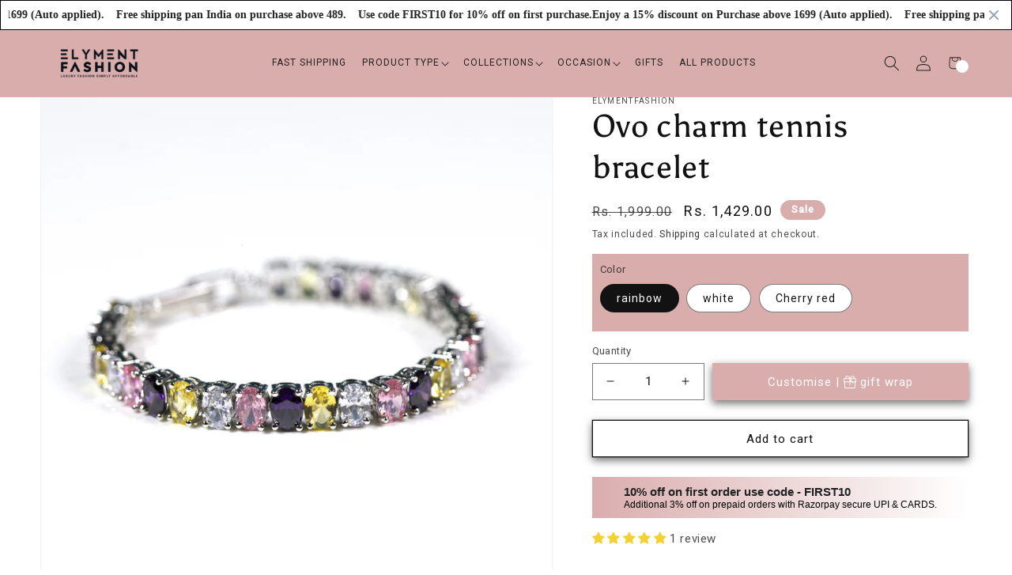

--- FILE ---
content_type: text/javascript; charset=utf-8
request_url: https://elymentfa.com/products/option-set-157677-checkbox-1.js
body_size: 660
content:
{"id":8067047457072,"title":"Add a Gift Wrap","handle":"option-set-157677-checkbox-1","description":"","published_at":"2023-01-05T02:18:06-05:00","created_at":"2023-01-05T02:18:06-05:00","vendor":"elymentfacom","type":"","tags":["globo-product-options","option-set-157677-checkbox-1"],"price":4500,"price_min":4500,"price_max":4500,"available":true,"price_varies":false,"compare_at_price":null,"compare_at_price_min":0,"compare_at_price_max":0,"compare_at_price_varies":false,"variants":[{"id":44249423282480,"title":"Gift Wrap","option1":"Gift Wrap","option2":null,"option3":null,"sku":"","requires_shipping":true,"taxable":false,"featured_image":{"id":42317663076656,"product_id":8067047457072,"position":1,"created_at":"2023-08-11T01:19:23-04:00","updated_at":"2023-08-11T01:19:48-04:00","alt":null,"width":2048,"height":2048,"src":"https:\/\/cdn.shopify.com\/s\/files\/1\/0667\/2970\/5776\/files\/no-change.jpg?v=1691731188","variant_ids":[44249423282480]},"available":true,"name":"Add a Gift Wrap - Gift Wrap","public_title":"Gift Wrap","options":["Gift Wrap"],"price":4500,"weight":0,"compare_at_price":null,"inventory_management":"shopify","barcode":"","featured_media":{"alt":null,"id":34693171970352,"position":1,"preview_image":{"aspect_ratio":1.0,"height":2048,"width":2048,"src":"https:\/\/cdn.shopify.com\/s\/files\/1\/0667\/2970\/5776\/files\/no-change.jpg?v=1691731188"}},"requires_selling_plan":false,"selling_plan_allocations":[]}],"images":["\/\/cdn.shopify.com\/s\/files\/1\/0667\/2970\/5776\/files\/no-change.jpg?v=1691731188","\/\/cdn.shopify.com\/s\/files\/1\/0667\/2970\/5776\/files\/no-change_1.jpg?v=1691731188","\/\/cdn.shopify.com\/s\/files\/1\/0667\/2970\/5776\/files\/IMG-1122.jpg?v=1760771321","\/\/cdn.shopify.com\/s\/files\/1\/0667\/2970\/5776\/files\/Photoroom-20251018_124801.png?v=1763284975"],"featured_image":"\/\/cdn.shopify.com\/s\/files\/1\/0667\/2970\/5776\/files\/no-change.jpg?v=1691731188","options":[{"name":"Title","position":1,"values":["Gift Wrap"]}],"url":"\/products\/option-set-157677-checkbox-1","media":[{"alt":null,"id":34693171970352,"position":1,"preview_image":{"aspect_ratio":1.0,"height":2048,"width":2048,"src":"https:\/\/cdn.shopify.com\/s\/files\/1\/0667\/2970\/5776\/files\/no-change.jpg?v=1691731188"},"aspect_ratio":1.0,"height":2048,"media_type":"image","src":"https:\/\/cdn.shopify.com\/s\/files\/1\/0667\/2970\/5776\/files\/no-change.jpg?v=1691731188","width":2048},{"alt":null,"id":34693172724016,"position":2,"preview_image":{"aspect_ratio":1.0,"height":2048,"width":2048,"src":"https:\/\/cdn.shopify.com\/s\/files\/1\/0667\/2970\/5776\/files\/no-change_1.jpg?v=1691731188"},"aspect_ratio":1.0,"height":2048,"media_type":"image","src":"https:\/\/cdn.shopify.com\/s\/files\/1\/0667\/2970\/5776\/files\/no-change_1.jpg?v=1691731188","width":2048},{"alt":null,"id":42175555469616,"position":3,"preview_image":{"aspect_ratio":0.73,"height":1184,"width":864,"src":"https:\/\/cdn.shopify.com\/s\/files\/1\/0667\/2970\/5776\/files\/IMG-1122.jpg?v=1760771321"},"aspect_ratio":0.73,"height":1184,"media_type":"image","src":"https:\/\/cdn.shopify.com\/s\/files\/1\/0667\/2970\/5776\/files\/IMG-1122.jpg?v=1760771321","width":864},{"alt":null,"id":42175582372144,"position":4,"preview_image":{"aspect_ratio":2.55,"height":640,"width":1632,"src":"https:\/\/cdn.shopify.com\/s\/files\/1\/0667\/2970\/5776\/files\/Photoroom-20251018_124801.png?v=1763284975"},"aspect_ratio":2.55,"height":640,"media_type":"image","src":"https:\/\/cdn.shopify.com\/s\/files\/1\/0667\/2970\/5776\/files\/Photoroom-20251018_124801.png?v=1763284975","width":1632}],"requires_selling_plan":false,"selling_plan_groups":[]}